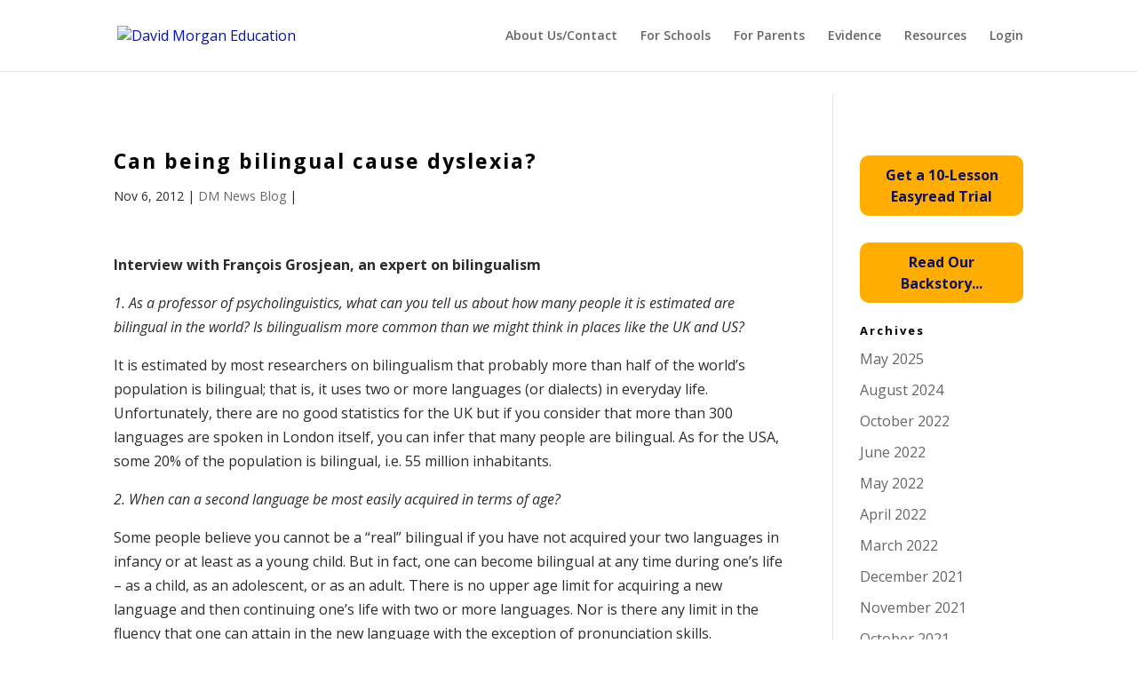

--- FILE ---
content_type: text/html; charset=UTF-8
request_url: https://dm-ed.com/news/does-being-bilingual-cause-dyslexia/
body_size: 17279
content:
<!DOCTYPE html>
<html lang="en-GB" prefix="og: http://ogp.me/ns# fb: http://ogp.me/ns/fb#">
<head>
	<meta charset="UTF-8" />
<meta http-equiv="X-UA-Compatible" content="IE=edge">
	<link rel="pingback" href="https://dm-ed.com/xmlrpc.php" />

	<script type="text/javascript">
		document.documentElement.className = 'js';
	</script>

	<script>var et_site_url='https://dm-ed.com';var et_post_id='13497';function et_core_page_resource_fallback(a,b){"undefined"===typeof b&&(b=a.sheet.cssRules&&0===a.sheet.cssRules.length);b&&(a.onerror=null,a.onload=null,a.href?a.href=et_site_url+"/?et_core_page_resource="+a.id+et_post_id:a.src&&(a.src=et_site_url+"/?et_core_page_resource="+a.id+et_post_id))}
</script><title>Can being bilingual cause dyslexia? | David Morgan Education</title>
<meta name='robots' content='max-image-preview:large' />
	<style>img:is([sizes="auto" i], [sizes^="auto," i]) { contain-intrinsic-size: 3000px 1500px }</style>
	<link rel='dns-prefetch' href='//www.googletagmanager.com' />
<link rel='dns-prefetch' href='//fonts.googleapis.com' />
<link rel="alternate" type="application/rss+xml" title="David Morgan Education &raquo; Feed" href="https://dm-ed.com/feed/" />
<meta content="Oxford Learning Solutions v.Version 1.0" name="generator"/><link rel='stylesheet' id='wp-block-library-css' href='https://dm-ed.com/wp-includes/css/dist/block-library/style.min.css?ver=6.8.3' type='text/css' media='all' />
<style id='classic-theme-styles-inline-css' type='text/css'>
/*! This file is auto-generated */
.wp-block-button__link{color:#fff;background-color:#32373c;border-radius:9999px;box-shadow:none;text-decoration:none;padding:calc(.667em + 2px) calc(1.333em + 2px);font-size:1.125em}.wp-block-file__button{background:#32373c;color:#fff;text-decoration:none}
</style>
<style id='global-styles-inline-css' type='text/css'>
:root{--wp--preset--aspect-ratio--square: 1;--wp--preset--aspect-ratio--4-3: 4/3;--wp--preset--aspect-ratio--3-4: 3/4;--wp--preset--aspect-ratio--3-2: 3/2;--wp--preset--aspect-ratio--2-3: 2/3;--wp--preset--aspect-ratio--16-9: 16/9;--wp--preset--aspect-ratio--9-16: 9/16;--wp--preset--color--black: #000000;--wp--preset--color--cyan-bluish-gray: #abb8c3;--wp--preset--color--white: #ffffff;--wp--preset--color--pale-pink: #f78da7;--wp--preset--color--vivid-red: #cf2e2e;--wp--preset--color--luminous-vivid-orange: #ff6900;--wp--preset--color--luminous-vivid-amber: #fcb900;--wp--preset--color--light-green-cyan: #7bdcb5;--wp--preset--color--vivid-green-cyan: #00d084;--wp--preset--color--pale-cyan-blue: #8ed1fc;--wp--preset--color--vivid-cyan-blue: #0693e3;--wp--preset--color--vivid-purple: #9b51e0;--wp--preset--gradient--vivid-cyan-blue-to-vivid-purple: linear-gradient(135deg,rgba(6,147,227,1) 0%,rgb(155,81,224) 100%);--wp--preset--gradient--light-green-cyan-to-vivid-green-cyan: linear-gradient(135deg,rgb(122,220,180) 0%,rgb(0,208,130) 100%);--wp--preset--gradient--luminous-vivid-amber-to-luminous-vivid-orange: linear-gradient(135deg,rgba(252,185,0,1) 0%,rgba(255,105,0,1) 100%);--wp--preset--gradient--luminous-vivid-orange-to-vivid-red: linear-gradient(135deg,rgba(255,105,0,1) 0%,rgb(207,46,46) 100%);--wp--preset--gradient--very-light-gray-to-cyan-bluish-gray: linear-gradient(135deg,rgb(238,238,238) 0%,rgb(169,184,195) 100%);--wp--preset--gradient--cool-to-warm-spectrum: linear-gradient(135deg,rgb(74,234,220) 0%,rgb(151,120,209) 20%,rgb(207,42,186) 40%,rgb(238,44,130) 60%,rgb(251,105,98) 80%,rgb(254,248,76) 100%);--wp--preset--gradient--blush-light-purple: linear-gradient(135deg,rgb(255,206,236) 0%,rgb(152,150,240) 100%);--wp--preset--gradient--blush-bordeaux: linear-gradient(135deg,rgb(254,205,165) 0%,rgb(254,45,45) 50%,rgb(107,0,62) 100%);--wp--preset--gradient--luminous-dusk: linear-gradient(135deg,rgb(255,203,112) 0%,rgb(199,81,192) 50%,rgb(65,88,208) 100%);--wp--preset--gradient--pale-ocean: linear-gradient(135deg,rgb(255,245,203) 0%,rgb(182,227,212) 50%,rgb(51,167,181) 100%);--wp--preset--gradient--electric-grass: linear-gradient(135deg,rgb(202,248,128) 0%,rgb(113,206,126) 100%);--wp--preset--gradient--midnight: linear-gradient(135deg,rgb(2,3,129) 0%,rgb(40,116,252) 100%);--wp--preset--font-size--small: 13px;--wp--preset--font-size--medium: 20px;--wp--preset--font-size--large: 36px;--wp--preset--font-size--x-large: 42px;--wp--preset--spacing--20: 0.44rem;--wp--preset--spacing--30: 0.67rem;--wp--preset--spacing--40: 1rem;--wp--preset--spacing--50: 1.5rem;--wp--preset--spacing--60: 2.25rem;--wp--preset--spacing--70: 3.38rem;--wp--preset--spacing--80: 5.06rem;--wp--preset--shadow--natural: 6px 6px 9px rgba(0, 0, 0, 0.2);--wp--preset--shadow--deep: 12px 12px 50px rgba(0, 0, 0, 0.4);--wp--preset--shadow--sharp: 6px 6px 0px rgba(0, 0, 0, 0.2);--wp--preset--shadow--outlined: 6px 6px 0px -3px rgba(255, 255, 255, 1), 6px 6px rgba(0, 0, 0, 1);--wp--preset--shadow--crisp: 6px 6px 0px rgba(0, 0, 0, 1);}:where(.is-layout-flex){gap: 0.5em;}:where(.is-layout-grid){gap: 0.5em;}body .is-layout-flex{display: flex;}.is-layout-flex{flex-wrap: wrap;align-items: center;}.is-layout-flex > :is(*, div){margin: 0;}body .is-layout-grid{display: grid;}.is-layout-grid > :is(*, div){margin: 0;}:where(.wp-block-columns.is-layout-flex){gap: 2em;}:where(.wp-block-columns.is-layout-grid){gap: 2em;}:where(.wp-block-post-template.is-layout-flex){gap: 1.25em;}:where(.wp-block-post-template.is-layout-grid){gap: 1.25em;}.has-black-color{color: var(--wp--preset--color--black) !important;}.has-cyan-bluish-gray-color{color: var(--wp--preset--color--cyan-bluish-gray) !important;}.has-white-color{color: var(--wp--preset--color--white) !important;}.has-pale-pink-color{color: var(--wp--preset--color--pale-pink) !important;}.has-vivid-red-color{color: var(--wp--preset--color--vivid-red) !important;}.has-luminous-vivid-orange-color{color: var(--wp--preset--color--luminous-vivid-orange) !important;}.has-luminous-vivid-amber-color{color: var(--wp--preset--color--luminous-vivid-amber) !important;}.has-light-green-cyan-color{color: var(--wp--preset--color--light-green-cyan) !important;}.has-vivid-green-cyan-color{color: var(--wp--preset--color--vivid-green-cyan) !important;}.has-pale-cyan-blue-color{color: var(--wp--preset--color--pale-cyan-blue) !important;}.has-vivid-cyan-blue-color{color: var(--wp--preset--color--vivid-cyan-blue) !important;}.has-vivid-purple-color{color: var(--wp--preset--color--vivid-purple) !important;}.has-black-background-color{background-color: var(--wp--preset--color--black) !important;}.has-cyan-bluish-gray-background-color{background-color: var(--wp--preset--color--cyan-bluish-gray) !important;}.has-white-background-color{background-color: var(--wp--preset--color--white) !important;}.has-pale-pink-background-color{background-color: var(--wp--preset--color--pale-pink) !important;}.has-vivid-red-background-color{background-color: var(--wp--preset--color--vivid-red) !important;}.has-luminous-vivid-orange-background-color{background-color: var(--wp--preset--color--luminous-vivid-orange) !important;}.has-luminous-vivid-amber-background-color{background-color: var(--wp--preset--color--luminous-vivid-amber) !important;}.has-light-green-cyan-background-color{background-color: var(--wp--preset--color--light-green-cyan) !important;}.has-vivid-green-cyan-background-color{background-color: var(--wp--preset--color--vivid-green-cyan) !important;}.has-pale-cyan-blue-background-color{background-color: var(--wp--preset--color--pale-cyan-blue) !important;}.has-vivid-cyan-blue-background-color{background-color: var(--wp--preset--color--vivid-cyan-blue) !important;}.has-vivid-purple-background-color{background-color: var(--wp--preset--color--vivid-purple) !important;}.has-black-border-color{border-color: var(--wp--preset--color--black) !important;}.has-cyan-bluish-gray-border-color{border-color: var(--wp--preset--color--cyan-bluish-gray) !important;}.has-white-border-color{border-color: var(--wp--preset--color--white) !important;}.has-pale-pink-border-color{border-color: var(--wp--preset--color--pale-pink) !important;}.has-vivid-red-border-color{border-color: var(--wp--preset--color--vivid-red) !important;}.has-luminous-vivid-orange-border-color{border-color: var(--wp--preset--color--luminous-vivid-orange) !important;}.has-luminous-vivid-amber-border-color{border-color: var(--wp--preset--color--luminous-vivid-amber) !important;}.has-light-green-cyan-border-color{border-color: var(--wp--preset--color--light-green-cyan) !important;}.has-vivid-green-cyan-border-color{border-color: var(--wp--preset--color--vivid-green-cyan) !important;}.has-pale-cyan-blue-border-color{border-color: var(--wp--preset--color--pale-cyan-blue) !important;}.has-vivid-cyan-blue-border-color{border-color: var(--wp--preset--color--vivid-cyan-blue) !important;}.has-vivid-purple-border-color{border-color: var(--wp--preset--color--vivid-purple) !important;}.has-vivid-cyan-blue-to-vivid-purple-gradient-background{background: var(--wp--preset--gradient--vivid-cyan-blue-to-vivid-purple) !important;}.has-light-green-cyan-to-vivid-green-cyan-gradient-background{background: var(--wp--preset--gradient--light-green-cyan-to-vivid-green-cyan) !important;}.has-luminous-vivid-amber-to-luminous-vivid-orange-gradient-background{background: var(--wp--preset--gradient--luminous-vivid-amber-to-luminous-vivid-orange) !important;}.has-luminous-vivid-orange-to-vivid-red-gradient-background{background: var(--wp--preset--gradient--luminous-vivid-orange-to-vivid-red) !important;}.has-very-light-gray-to-cyan-bluish-gray-gradient-background{background: var(--wp--preset--gradient--very-light-gray-to-cyan-bluish-gray) !important;}.has-cool-to-warm-spectrum-gradient-background{background: var(--wp--preset--gradient--cool-to-warm-spectrum) !important;}.has-blush-light-purple-gradient-background{background: var(--wp--preset--gradient--blush-light-purple) !important;}.has-blush-bordeaux-gradient-background{background: var(--wp--preset--gradient--blush-bordeaux) !important;}.has-luminous-dusk-gradient-background{background: var(--wp--preset--gradient--luminous-dusk) !important;}.has-pale-ocean-gradient-background{background: var(--wp--preset--gradient--pale-ocean) !important;}.has-electric-grass-gradient-background{background: var(--wp--preset--gradient--electric-grass) !important;}.has-midnight-gradient-background{background: var(--wp--preset--gradient--midnight) !important;}.has-small-font-size{font-size: var(--wp--preset--font-size--small) !important;}.has-medium-font-size{font-size: var(--wp--preset--font-size--medium) !important;}.has-large-font-size{font-size: var(--wp--preset--font-size--large) !important;}.has-x-large-font-size{font-size: var(--wp--preset--font-size--x-large) !important;}
:where(.wp-block-post-template.is-layout-flex){gap: 1.25em;}:where(.wp-block-post-template.is-layout-grid){gap: 1.25em;}
:where(.wp-block-columns.is-layout-flex){gap: 2em;}:where(.wp-block-columns.is-layout-grid){gap: 2em;}
:root :where(.wp-block-pullquote){font-size: 1.5em;line-height: 1.6;}
</style>
<link rel='stylesheet' id='wtfdivi-user-css-css' href='https://dm-ed.com/wp-content/uploads/wtfdivi/wp_head.css?1482418292&#038;ver=6.8.3' type='text/css' media='all' />
<link rel='stylesheet' id='ls_bw_style-css' href='https://dm-ed.com/wp-content/plugins/loomisoft-button-widget/css/style.css?ver=1.2.1' type='text/css' media='all' />
<link rel='stylesheet' id='parent-style-css' href='https://dm-ed.com/wp-content/themes/Divi/style.css?ver=6.8.3' type='text/css' media='all' />
<link rel='stylesheet' id='divi-style-css' href='https://dm-ed.com/wp-content/themes/oxford-learning-solutions/style.css?ver=3.3.1' type='text/css' media='all' />
<link rel='stylesheet' id='et-builder-googlefonts-cached-css' href='https://fonts.googleapis.com/css?family=Open+Sans%3A300%2C300italic%2Cregular%2Citalic%2C600%2C600italic%2C700%2C700italic%2C800%2C800italic&#038;ver=6.8.3#038;subset=cyrillic,greek,vietnamese,latin,greek-ext,latin-ext,cyrillic-ext' type='text/css' media='all' />
<link rel='stylesheet' id='dashicons-css' href='https://dm-ed.com/wp-includes/css/dashicons.min.css?ver=6.8.3' type='text/css' media='all' />
<script type="text/javascript" src="https://dm-ed.com/wp-includes/js/jquery/jquery.min.js?ver=3.7.1" id="jquery-core-js"></script>
<script type="text/javascript" src="https://dm-ed.com/wp-includes/js/jquery/jquery-migrate.min.js?ver=3.4.1" id="jquery-migrate-js"></script>

<!-- Google tag (gtag.js) snippet added by Site Kit -->
<!-- Google Analytics snippet added by Site Kit -->
<script type="text/javascript" src="https://www.googletagmanager.com/gtag/js?id=GT-NMCC7HZF" id="google_gtagjs-js" async></script>
<script type="text/javascript" id="google_gtagjs-js-after">
/* <![CDATA[ */
window.dataLayer = window.dataLayer || [];function gtag(){dataLayer.push(arguments);}
gtag("set","linker",{"domains":["dm-ed.com"]});
gtag("js", new Date());
gtag("set", "developer_id.dZTNiMT", true);
gtag("config", "GT-NMCC7HZF");
/* ]]> */
</script>
<link rel="https://api.w.org/" href="https://dm-ed.com/wp-json/" /><link rel="alternate" title="JSON" type="application/json" href="https://dm-ed.com/wp-json/wp/v2/posts/13497" /><link rel="EditURI" type="application/rsd+xml" title="RSD" href="https://dm-ed.com/xmlrpc.php?rsd" />
<link rel="canonical" href="https://dm-ed.com/news/does-being-bilingual-cause-dyslexia/" />
<link rel='shortlink' href='https://dm-ed.com/?p=13497' />
<link rel="alternate" title="oEmbed (JSON)" type="application/json+oembed" href="https://dm-ed.com/wp-json/oembed/1.0/embed?url=https%3A%2F%2Fdm-ed.com%2Fnews%2Fdoes-being-bilingual-cause-dyslexia%2F" />
<link rel="alternate" title="oEmbed (XML)" type="text/xml+oembed" href="https://dm-ed.com/wp-json/oembed/1.0/embed?url=https%3A%2F%2Fdm-ed.com%2Fnews%2Fdoes-being-bilingual-cause-dyslexia%2F&#038;format=xml" />
<meta name="ti-site-data" content="[base64]" /><meta name="generator" content="Site Kit by Google 1.168.0" /><!-- Global site tag (gtag.js) - Google AdWords: 1071548256 -->
<script async src="https://www.googletagmanager.com/gtag/js?id=AW-1071548256"></script>
<script>
  window.dataLayer = window.dataLayer || [];
  function gtag(){dataLayer.push(arguments);}
  gtag('js', new Date());

  gtag('config', 'AW-1071548256');
</script>
<meta name="viewport" content="width=device-width, initial-scale=1.0, maximum-scale=1.0, user-scalable=0" /><link rel="shortcut icon" href="https://dmed.wpenginepowered.com/wp-content/uploads/2018/09/Logo-round-M-light-and-big-for-favicon-1.png" /><script id='nitro-telemetry-meta' nitro-exclude>window.NPTelemetryMetadata={missReason: (!window.NITROPACK_STATE ? 'cache not found' : 'hit'),pageType: 'post',isEligibleForOptimization: true,}</script><script id='nitro-generic' nitro-exclude>(()=>{window.NitroPack=window.NitroPack||{coreVersion:"na",isCounted:!1};let e=document.createElement("script");if(e.src="https://nitroscripts.com/RvgdXXYwjtBBYzAzyetXUfIlSHEcaFJr",e.async=!0,e.id="nitro-script",document.head.appendChild(e),!window.NitroPack.isCounted){window.NitroPack.isCounted=!0;let t=()=>{navigator.sendBeacon("https://to.getnitropack.com/p",JSON.stringify({siteId:"RvgdXXYwjtBBYzAzyetXUfIlSHEcaFJr",url:window.location.href,isOptimized:!!window.IS_NITROPACK,coreVersion:"na",missReason:window.NPTelemetryMetadata?.missReason||"",pageType:window.NPTelemetryMetadata?.pageType||"",isEligibleForOptimization:!!window.NPTelemetryMetadata?.isEligibleForOptimization}))};(()=>{let e=()=>new Promise(e=>{"complete"===document.readyState?e():window.addEventListener("load",e)}),i=()=>new Promise(e=>{document.prerendering?document.addEventListener("prerenderingchange",e,{once:!0}):e()}),a=async()=>{await i(),await e(),t()};a()})(),window.addEventListener("pageshow",e=>{if(e.persisted){let i=document.prerendering||self.performance?.getEntriesByType?.("navigation")[0]?.activationStart>0;"visible"!==document.visibilityState||i||t()}})}})();</script><!-- Global site tag (gtag.js) - Google AdWords: 1071548256 -->
<script async src="https://www.googletagmanager.com/gtag/js?id=AW-1071548256"></script>
<script>
  window.dataLayer = window.dataLayer || [];
  function gtag(){dataLayer.push(arguments);}
  gtag('js', new Date());

  gtag('config', 'AW-1071548256');
</script>
<!-- Google Tag Manager -->
<script>(function(w,d,s,l,i){w[l]=w[l]||[];w[l].push({'gtm.start':
new Date().getTime(),event:'gtm.js'});var f=d.getElementsByTagName(s)[0],
j=d.createElement(s),dl=l!='dataLayer'?'&l='+l:'';j.async=true;j.src=
'https://www.googletagmanager.com/gtm.js?id='+i+dl;f.parentNode.insertBefore(j,f);
})(window,document,'script','dataLayer','GTM-5NR8QD3');</script>
<!-- End Google Tag Manager -->

<!-- Robot no follow code -->
<?php if ($post->ID == 26795 || $post->ID == 26795 || $post->ID == 26795) { echo '<meta name="robots" content="noindex,nofollow">'; } ?><meta name="p:domain_verify" content="bacb0f494ac364aa78d502a368881200"/>
<!-- Global site tag (gtag.js) - Google Ads: 1071548256 -->
<script async src="https://www.googletagmanager.com/gtag/js?id=AW-1071548256"></script>
<script>
  window.dataLayer = window.dataLayer || [];
  function gtag(){dataLayer.push(arguments);}
  gtag('js', new Date());

  gtag('config', 'AW-1071548256');
</script>
<link rel="icon" href="https://dm-ed.com/wp-content/uploads/2018/09/favicon-32x32.png" sizes="32x32" />
<link rel="icon" href="https://dm-ed.com/wp-content/uploads/2018/09/favicon-32x32.png" sizes="192x192" />
<link rel="apple-touch-icon" href="https://dm-ed.com/wp-content/uploads/2018/09/favicon-32x32.png" />
<meta name="msapplication-TileImage" content="https://dm-ed.com/wp-content/uploads/2018/09/favicon-32x32.png" />
<link rel="stylesheet" id="et-divi-customizer-global-cached-inline-styles" href="https://dm-ed.com/wp-content/cache/et/global/et-divi-customizer-global-176882665426.min.css" onerror="et_core_page_resource_fallback(this, true)" onload="et_core_page_resource_fallback(this)" />
<!-- START - Open Graph and Twitter Card Tags 3.3.7 -->
 <!-- Facebook Open Graph -->
  <meta property="og:locale" content="en_GB"/>
  <meta property="og:site_name" content="David Morgan Education"/>
  <meta property="og:title" content="Can being bilingual cause dyslexia?"/>
  <meta property="og:url" content="https://dm-ed.com/news/does-being-bilingual-cause-dyslexia/"/>
  <meta property="og:type" content="article"/>
  <meta property="og:description" content="Interview with François Grosjean, an expert on bilingualism

1. As a professor of psycholinguistics, what can you tell us about how many people it is estimated are bilingual in the world? Is bilingualism more common than we might think in places like the UK and US? 

It is estimated by most research"/>
  <meta property="og:image" content="https://dm-ed.com/wp-content/uploads/2018/10/Easyread-Logo-Open-Graph.png"/>
  <meta property="og:image:url" content="https://dm-ed.com/wp-content/uploads/2018/10/Easyread-Logo-Open-Graph.png"/>
  <meta property="og:image:secure_url" content="https://dm-ed.com/wp-content/uploads/2018/10/Easyread-Logo-Open-Graph.png"/>
  <meta property="article:published_time" content="2012-11-06T12:35:37+00:00"/>
  <meta property="article:modified_time" content="2019-07-09T16:23:40+01:00" />
  <meta property="og:updated_time" content="2019-07-09T16:23:40+01:00" />
  <meta property="article:section" content="DM News Blog"/>
  <meta property="article:publisher" content="https://business.facebook.com/easyreadsystem/"/>
 <!-- Google+ / Schema.org -->
  <meta itemprop="name" content="Can being bilingual cause dyslexia?"/>
  <meta itemprop="headline" content="Can being bilingual cause dyslexia?"/>
  <meta itemprop="description" content="Interview with François Grosjean, an expert on bilingualism

1. As a professor of psycholinguistics, what can you tell us about how many people it is estimated are bilingual in the world? Is bilingualism more common than we might think in places like the UK and US? 

It is estimated by most research"/>
  <meta itemprop="image" content="https://dm-ed.com/wp-content/uploads/2018/10/Easyread-Logo-Open-Graph.png"/>
  <meta itemprop="datePublished" content="2012-11-06"/>
  <meta itemprop="dateModified" content="2019-07-09T16:23:40+01:00" />
  <meta itemprop="author" content="Sarah Forrest"/>
  <!--<meta itemprop="publisher" content="David Morgan Education"/>--> <!-- To solve: The attribute publisher.itemtype has an invalid value -->
 <!-- Twitter Cards -->
  <meta name="twitter:title" content="Can being bilingual cause dyslexia?"/>
  <meta name="twitter:url" content="https://dm-ed.com/news/does-being-bilingual-cause-dyslexia/"/>
  <meta name="twitter:description" content="Interview with François Grosjean, an expert on bilingualism

1. As a professor of psycholinguistics, what can you tell us about how many people it is estimated are bilingual in the world? Is bilingualism more common than we might think in places like the UK and US? 

It is estimated by most research"/>
  <meta name="twitter:image" content="https://dm-ed.com/wp-content/uploads/2018/10/Easyread-Logo-Open-Graph.png"/>
  <meta name="twitter:card" content="summary_large_image"/>
 <!-- SEO -->
 <!-- Misc. tags -->
 <!-- is_singular -->
<!-- END - Open Graph and Twitter Card Tags 3.3.7 -->
	
</head>
<body class="wp-singular post-template-default single single-post postid-13497 single-format-standard wp-theme-Divi wp-child-theme-oxford-learning-solutions desktop et_button_no_icon et_pb_button_helper_class et_fixed_nav et_show_nav et_pb_gutter osx et_pb_gutters3 et_primary_nav_dropdown_animation_expand et_secondary_nav_dropdown_animation_fade et_pb_footer_columns3 et_header_style_left et_right_sidebar et_divi_theme et_minified_js et_minified_css">
<!-- Google Tag Manager (noscript) -->
<noscript><iframe src="https://www.googletagmanager.com/ns.html?id=GTM-5NR8QD3"
height="0" width="0" style="display:none;visibility:hidden"></iframe></noscript>
<!-- End Google Tag Manager (noscript) -->
	<div id="page-container">

	
	
			<header id="main-header" data-height-onload="66">
			<div class="container clearfix et_menu_container">
							<div class="logo_container">
					<span class="logo_helper"></span>
					<a href="https://dm-ed.com/">
						<img src="https://dmed.wpenginepowered.com/wp-content/uploads/2018/12/dm-logo-with-name-small.png" alt="David Morgan Education" id="logo" data-height-percentage="60" />
					</a>
				</div>
							<div id="et-top-navigation" data-height="66" data-fixed-height="40">
											<nav id="top-menu-nav">
						<ul id="top-menu" class="nav"><li id="menu-item-26679" class="menu-item menu-item-type-post_type menu-item-object-post menu-item-26679"><a href="https://dm-ed.com/info/about-us/">About Us/Contact</a></li>
<li id="menu-item-26680" class="menu-item menu-item-type-post_type menu-item-object-post menu-item-26680"><a href="https://dm-ed.com/info/for-schools/">For Schools</a></li>
<li id="menu-item-26681" class="menu-item menu-item-type-post_type menu-item-object-post menu-item-26681"><a href="https://dm-ed.com/info/for-parents/">For Parents</a></li>
<li id="menu-item-26682" class="menu-item menu-item-type-post_type menu-item-object-post menu-item-26682"><a href="https://dm-ed.com/info/evidence/">Evidence</a></li>
<li id="menu-item-26683" class="menu-item menu-item-type-post_type menu-item-object-post menu-item-26683"><a href="https://dm-ed.com/info/resources/">Resources</a></li>
<li id="menu-item-26684" class="menu-item menu-item-type-post_type menu-item-object-post menu-item-26684"><a href="https://dm-ed.com/membership/login-page/">Login</a></li>
</ul>						</nav>
					
					
					
					
					<div id="et_mobile_nav_menu">
				<div class="mobile_nav closed">
					<span class="select_page">Select Page</span>
					<span class="mobile_menu_bar mobile_menu_bar_toggle"></span>
				</div>
			</div>				</div> <!-- #et-top-navigation -->
			</div> <!-- .container -->
			<div class="et_search_outer">
				<div class="container et_search_form_container">
					<form role="search" method="get" class="et-search-form" action="https://dm-ed.com/">
					<input type="search" class="et-search-field" placeholder="Search &hellip;" value="" name="s" title="Search for:" />					</form>
					<span class="et_close_search_field"></span>
				</div>
			</div>
		</header> <!-- #main-header -->
			<div id="et-main-area">
	
<div id="main-content">
		<div class="container">
		<div id="content-area" class="clearfix">
			<div id="left-area">
											<article id="post-13497" class="et_pb_post post-13497 post type-post status-publish format-standard hentry category-news tag-bilingual tag-dyslexia">
											<div class="et_post_meta_wrapper">
							<h1 class="entry-title">Can being bilingual cause dyslexia?</h1>

						<p class="post-meta"><span class="published">Nov 6, 2012</span> | <a href="https://dm-ed.com/category/news/" rel="category tag">DM News Blog</a> | </p>
												</div> <!-- .et_post_meta_wrapper -->
				
					<div class="entry-content">
					<p><strong>Interview with François Grosjean, an expert on bilingualism</strong></p>
<p><em>1. As a professor of psycholinguistics, what can you tell us about how many people it is estimated are bilingual in the world? Is bilingualism more common than we might think in places like the UK and US? </em></p>
<p>It is estimated by most researchers on bilingualism that probably more than half of the world&#8217;s population is bilingual; that is, it uses two or more languages (or dialects) in everyday life. Unfortunately, there are no good statistics for the UK but if you consider that more than 300 languages are spoken in London itself, you can infer that many people are bilingual. As for the USA, some 20% of the population is bilingual, i.e. 55 million inhabitants.</p>
<p><em>2. When can a second language be most easily acquired in terms of age? </em></p>
<p>Some people believe you cannot be a &#8220;real&#8221; bilingual if you have not acquired your two languages in infancy or at least as a young child. But in fact, one can become bilingual at any time during one&#8217;s life &#8211; as a child, as an adolescent, or as an adult. There is no upper age limit for acquiring a new language and then continuing one&#8217;s life with two or more languages. Nor is there any limit in the fluency that one can attain in the new language with the exception of pronunciation skills.</p>
<p><em>3. We work with children who struggle with reading and spelling. Quite a few of them are bilingual. Could their bilingualism be a factor in their difficulties?</em></p>
<p>Unfortunately, it was believed for a long time that bilingualism was a cause of language problems. Recent research has shown that this is not true. On the contrary, bilingualism enhances many abilities such as problem solving as well as the capacity to analyze different aspects of language (a skill that is needed for reading and writing).</p>
<p><em>4. If a child is <a href="http://dm-ed.com/reading-help/6-11-home/">dyslexic</a>, will he or she be able to learn a second language?</em></p>
<p>The answer is a resounding &#8220;Yes&#8221;! Recall that much of language learning takes place orally and hence puts less demands on the dyslexic child. In addition, if a child needs a second or a third language, he/she will develop it in the right conditions. Someone very close to me, who is <a href="http://dm-ed.com/reading-help/6-11-home/">dyslexic</a>, is now quintilingual!</p>
<p><em> 5. If you could advise parents of bilingual children who are struggling with learning to read and write in English, what would it be?</em></p>
<p>The main factor that leads to the acquisition and development of a language is the need for that language, e.g. to interact with others, to study or work, etc. If the need for a language is present, then language acquisition will usually take place. Other factors must also be present: enough language input and use; the help of family, friends, colleagues, and the community in general; formal language learning; and positive attitudes towards the language and culture in question, as well as towards bilingualism.</p>
<p style="text-align: center;">&#8212;&#8211;</p>
<p><em><strong><a href="http://www.easyreadsystem.com/news/does-being-bilingual-cause-dyslexia/grosjean_francois/" rel="attachment wp-att-13498"></a>François Grosjean</strong> is Professor Emeritus of Psycholinguistics at Neuchâtel University, Switzerland. His many publications on bilingualism include three books:  Life with Two Languages: An Introduction to Bilingualism (1982), Studying Bilinguals (2008), and Bilingual: Life and Reality (2010). The latter was selected as a Choice Outstanding Academic Title. He is a Founding Editor of the journal Bilingualism: Language and Cognition and was its first Coordinating Editor. </em><em>He writes a blog, &#8220;<a href="http://www.psychologytoday.com/blog/life-bilingual">Life as a bilingual</a>&#8220;, for Psychology today and has a website at: <a href="http://www.francoisgrosjean.ch">www.francoisgrosjean.ch</a></em></p>
					</div> <!-- .entry-content -->
					<div class="et_post_meta_wrapper">
					
					
										</div> <!-- .et_post_meta_wrapper -->
				</article> <!-- .et_pb_post -->

						</div> <!-- #left-area -->

				<div id="sidebar">
		<div class="ls-button-widget-container ls-button-widget-clearfix"><div id="ls-button-widget-ls_button_widget-2" class="ls-button-widget-outer"><div class="ls-button-widget-inner ls-button-widget-inner-left"><a id="ls-button-widget-link-ls_button_widget-2" class="ls-button-widget-link" href="https://dm-ed.com/reading-help/6-11-home/">Get a 10-Lesson Easyread Trial</a></div></div></div><div class="ls-button-widget-container ls-button-widget-clearfix"><div id="ls-button-widget-ls_button_widget-3" class="ls-button-widget-outer"><div class="ls-button-widget-inner ls-button-widget-inner-left"><a id="ls-button-widget-link-ls_button_widget-3" class="ls-button-widget-link" href="https://dm-ed.com/about-us/">Read Our Backstory...</a></div></div></div><div id="archives-2" class="et_pb_widget widget_archive"><h4 class="widgettitle">Archives</h4>
			<ul>
					<li><a href='https://dm-ed.com/2025/05/'>May 2025</a></li>
	<li><a href='https://dm-ed.com/2024/08/'>August 2024</a></li>
	<li><a href='https://dm-ed.com/2022/10/'>October 2022</a></li>
	<li><a href='https://dm-ed.com/2022/06/'>June 2022</a></li>
	<li><a href='https://dm-ed.com/2022/05/'>May 2022</a></li>
	<li><a href='https://dm-ed.com/2022/04/'>April 2022</a></li>
	<li><a href='https://dm-ed.com/2022/03/'>March 2022</a></li>
	<li><a href='https://dm-ed.com/2021/12/'>December 2021</a></li>
	<li><a href='https://dm-ed.com/2021/11/'>November 2021</a></li>
	<li><a href='https://dm-ed.com/2021/10/'>October 2021</a></li>
	<li><a href='https://dm-ed.com/2021/09/'>September 2021</a></li>
	<li><a href='https://dm-ed.com/2021/08/'>August 2021</a></li>
	<li><a href='https://dm-ed.com/2021/07/'>July 2021</a></li>
	<li><a href='https://dm-ed.com/2021/06/'>June 2021</a></li>
	<li><a href='https://dm-ed.com/2021/05/'>May 2021</a></li>
	<li><a href='https://dm-ed.com/2021/04/'>April 2021</a></li>
	<li><a href='https://dm-ed.com/2021/03/'>March 2021</a></li>
	<li><a href='https://dm-ed.com/2021/02/'>February 2021</a></li>
	<li><a href='https://dm-ed.com/2021/01/'>January 2021</a></li>
	<li><a href='https://dm-ed.com/2020/12/'>December 2020</a></li>
	<li><a href='https://dm-ed.com/2020/11/'>November 2020</a></li>
	<li><a href='https://dm-ed.com/2020/10/'>October 2020</a></li>
	<li><a href='https://dm-ed.com/2020/09/'>September 2020</a></li>
	<li><a href='https://dm-ed.com/2020/08/'>August 2020</a></li>
	<li><a href='https://dm-ed.com/2020/07/'>July 2020</a></li>
	<li><a href='https://dm-ed.com/2020/06/'>June 2020</a></li>
	<li><a href='https://dm-ed.com/2020/05/'>May 2020</a></li>
	<li><a href='https://dm-ed.com/2020/04/'>April 2020</a></li>
	<li><a href='https://dm-ed.com/2020/03/'>March 2020</a></li>
	<li><a href='https://dm-ed.com/2020/02/'>February 2020</a></li>
	<li><a href='https://dm-ed.com/2020/01/'>January 2020</a></li>
	<li><a href='https://dm-ed.com/2019/12/'>December 2019</a></li>
	<li><a href='https://dm-ed.com/2019/11/'>November 2019</a></li>
	<li><a href='https://dm-ed.com/2019/10/'>October 2019</a></li>
	<li><a href='https://dm-ed.com/2019/09/'>September 2019</a></li>
	<li><a href='https://dm-ed.com/2019/08/'>August 2019</a></li>
	<li><a href='https://dm-ed.com/2019/07/'>July 2019</a></li>
	<li><a href='https://dm-ed.com/2019/06/'>June 2019</a></li>
	<li><a href='https://dm-ed.com/2019/05/'>May 2019</a></li>
	<li><a href='https://dm-ed.com/2019/04/'>April 2019</a></li>
	<li><a href='https://dm-ed.com/2019/03/'>March 2019</a></li>
	<li><a href='https://dm-ed.com/2019/02/'>February 2019</a></li>
	<li><a href='https://dm-ed.com/2019/01/'>January 2019</a></li>
	<li><a href='https://dm-ed.com/2018/12/'>December 2018</a></li>
	<li><a href='https://dm-ed.com/2018/11/'>November 2018</a></li>
	<li><a href='https://dm-ed.com/2018/10/'>October 2018</a></li>
	<li><a href='https://dm-ed.com/2018/09/'>September 2018</a></li>
	<li><a href='https://dm-ed.com/2018/08/'>August 2018</a></li>
	<li><a href='https://dm-ed.com/2018/07/'>July 2018</a></li>
	<li><a href='https://dm-ed.com/2018/06/'>June 2018</a></li>
	<li><a href='https://dm-ed.com/2018/05/'>May 2018</a></li>
	<li><a href='https://dm-ed.com/2018/04/'>April 2018</a></li>
	<li><a href='https://dm-ed.com/2018/03/'>March 2018</a></li>
	<li><a href='https://dm-ed.com/2018/02/'>February 2018</a></li>
	<li><a href='https://dm-ed.com/2018/01/'>January 2018</a></li>
	<li><a href='https://dm-ed.com/2017/12/'>December 2017</a></li>
	<li><a href='https://dm-ed.com/2017/11/'>November 2017</a></li>
	<li><a href='https://dm-ed.com/2017/10/'>October 2017</a></li>
	<li><a href='https://dm-ed.com/2017/09/'>September 2017</a></li>
	<li><a href='https://dm-ed.com/2017/08/'>August 2017</a></li>
	<li><a href='https://dm-ed.com/2017/07/'>July 2017</a></li>
	<li><a href='https://dm-ed.com/2017/06/'>June 2017</a></li>
	<li><a href='https://dm-ed.com/2017/05/'>May 2017</a></li>
	<li><a href='https://dm-ed.com/2017/04/'>April 2017</a></li>
	<li><a href='https://dm-ed.com/2017/03/'>March 2017</a></li>
	<li><a href='https://dm-ed.com/2017/02/'>February 2017</a></li>
	<li><a href='https://dm-ed.com/2017/01/'>January 2017</a></li>
	<li><a href='https://dm-ed.com/2016/12/'>December 2016</a></li>
	<li><a href='https://dm-ed.com/2016/11/'>November 2016</a></li>
	<li><a href='https://dm-ed.com/2016/10/'>October 2016</a></li>
	<li><a href='https://dm-ed.com/2016/09/'>September 2016</a></li>
	<li><a href='https://dm-ed.com/2016/08/'>August 2016</a></li>
	<li><a href='https://dm-ed.com/2016/07/'>July 2016</a></li>
	<li><a href='https://dm-ed.com/2016/06/'>June 2016</a></li>
	<li><a href='https://dm-ed.com/2016/05/'>May 2016</a></li>
	<li><a href='https://dm-ed.com/2016/04/'>April 2016</a></li>
	<li><a href='https://dm-ed.com/2016/03/'>March 2016</a></li>
	<li><a href='https://dm-ed.com/2016/02/'>February 2016</a></li>
	<li><a href='https://dm-ed.com/2016/01/'>January 2016</a></li>
	<li><a href='https://dm-ed.com/2015/12/'>December 2015</a></li>
	<li><a href='https://dm-ed.com/2015/11/'>November 2015</a></li>
	<li><a href='https://dm-ed.com/2015/10/'>October 2015</a></li>
	<li><a href='https://dm-ed.com/2015/09/'>September 2015</a></li>
	<li><a href='https://dm-ed.com/2015/08/'>August 2015</a></li>
	<li><a href='https://dm-ed.com/2015/07/'>July 2015</a></li>
	<li><a href='https://dm-ed.com/2015/06/'>June 2015</a></li>
	<li><a href='https://dm-ed.com/2015/05/'>May 2015</a></li>
	<li><a href='https://dm-ed.com/2015/04/'>April 2015</a></li>
	<li><a href='https://dm-ed.com/2015/03/'>March 2015</a></li>
	<li><a href='https://dm-ed.com/2015/02/'>February 2015</a></li>
	<li><a href='https://dm-ed.com/2015/01/'>January 2015</a></li>
	<li><a href='https://dm-ed.com/2014/12/'>December 2014</a></li>
	<li><a href='https://dm-ed.com/2014/11/'>November 2014</a></li>
	<li><a href='https://dm-ed.com/2014/10/'>October 2014</a></li>
	<li><a href='https://dm-ed.com/2014/09/'>September 2014</a></li>
	<li><a href='https://dm-ed.com/2014/08/'>August 2014</a></li>
	<li><a href='https://dm-ed.com/2014/07/'>July 2014</a></li>
	<li><a href='https://dm-ed.com/2014/06/'>June 2014</a></li>
	<li><a href='https://dm-ed.com/2014/05/'>May 2014</a></li>
	<li><a href='https://dm-ed.com/2014/04/'>April 2014</a></li>
	<li><a href='https://dm-ed.com/2014/03/'>March 2014</a></li>
	<li><a href='https://dm-ed.com/2014/02/'>February 2014</a></li>
	<li><a href='https://dm-ed.com/2014/01/'>January 2014</a></li>
	<li><a href='https://dm-ed.com/2013/12/'>December 2013</a></li>
	<li><a href='https://dm-ed.com/2013/11/'>November 2013</a></li>
	<li><a href='https://dm-ed.com/2013/10/'>October 2013</a></li>
	<li><a href='https://dm-ed.com/2013/09/'>September 2013</a></li>
	<li><a href='https://dm-ed.com/2013/08/'>August 2013</a></li>
	<li><a href='https://dm-ed.com/2013/07/'>July 2013</a></li>
	<li><a href='https://dm-ed.com/2013/06/'>June 2013</a></li>
	<li><a href='https://dm-ed.com/2013/05/'>May 2013</a></li>
	<li><a href='https://dm-ed.com/2013/04/'>April 2013</a></li>
	<li><a href='https://dm-ed.com/2013/03/'>March 2013</a></li>
	<li><a href='https://dm-ed.com/2013/02/'>February 2013</a></li>
	<li><a href='https://dm-ed.com/2013/01/'>January 2013</a></li>
	<li><a href='https://dm-ed.com/2012/12/'>December 2012</a></li>
	<li><a href='https://dm-ed.com/2012/11/'>November 2012</a></li>
	<li><a href='https://dm-ed.com/2012/10/'>October 2012</a></li>
	<li><a href='https://dm-ed.com/2012/09/'>September 2012</a></li>
	<li><a href='https://dm-ed.com/2012/08/'>August 2012</a></li>
	<li><a href='https://dm-ed.com/2012/07/'>July 2012</a></li>
	<li><a href='https://dm-ed.com/2012/06/'>June 2012</a></li>
	<li><a href='https://dm-ed.com/2012/05/'>May 2012</a></li>
	<li><a href='https://dm-ed.com/2012/04/'>April 2012</a></li>
	<li><a href='https://dm-ed.com/2012/03/'>March 2012</a></li>
	<li><a href='https://dm-ed.com/2012/02/'>February 2012</a></li>
	<li><a href='https://dm-ed.com/2012/01/'>January 2012</a></li>
	<li><a href='https://dm-ed.com/2011/12/'>December 2011</a></li>
	<li><a href='https://dm-ed.com/2011/11/'>November 2011</a></li>
	<li><a href='https://dm-ed.com/2011/10/'>October 2011</a></li>
	<li><a href='https://dm-ed.com/2011/09/'>September 2011</a></li>
	<li><a href='https://dm-ed.com/2011/08/'>August 2011</a></li>
	<li><a href='https://dm-ed.com/2011/07/'>July 2011</a></li>
	<li><a href='https://dm-ed.com/2011/06/'>June 2011</a></li>
	<li><a href='https://dm-ed.com/2011/05/'>May 2011</a></li>
	<li><a href='https://dm-ed.com/2011/04/'>April 2011</a></li>
	<li><a href='https://dm-ed.com/2011/03/'>March 2011</a></li>
	<li><a href='https://dm-ed.com/2011/02/'>February 2011</a></li>
	<li><a href='https://dm-ed.com/2011/01/'>January 2011</a></li>
	<li><a href='https://dm-ed.com/2010/12/'>December 2010</a></li>
	<li><a href='https://dm-ed.com/2010/11/'>November 2010</a></li>
	<li><a href='https://dm-ed.com/2010/10/'>October 2010</a></li>
	<li><a href='https://dm-ed.com/2010/09/'>September 2010</a></li>
	<li><a href='https://dm-ed.com/2010/08/'>August 2010</a></li>
	<li><a href='https://dm-ed.com/2010/07/'>July 2010</a></li>
	<li><a href='https://dm-ed.com/2010/06/'>June 2010</a></li>
	<li><a href='https://dm-ed.com/2010/01/'>January 2010</a></li>
	<li><a href='https://dm-ed.com/2009/12/'>December 2009</a></li>
	<li><a href='https://dm-ed.com/2009/11/'>November 2009</a></li>
	<li><a href='https://dm-ed.com/2009/10/'>October 2009</a></li>
	<li><a href='https://dm-ed.com/2009/07/'>July 2009</a></li>
	<li><a href='https://dm-ed.com/2009/03/'>March 2009</a></li>
	<li><a href='https://dm-ed.com/2009/01/'>January 2009</a></li>
	<li><a href='https://dm-ed.com/2008/11/'>November 2008</a></li>
	<li><a href='https://dm-ed.com/2008/10/'>October 2008</a></li>
	<li><a href='https://dm-ed.com/2008/09/'>September 2008</a></li>
	<li><a href='https://dm-ed.com/2008/08/'>August 2008</a></li>
			</ul>

			</div> <!-- end .et_pb_widget -->	</div> <!-- end #sidebar -->
		</div> <!-- #content-area -->
	</div> <!-- .container -->
	</div> <!-- #main-content -->


<script nitro-exclude>
    var heartbeatData = new FormData(); heartbeatData.append('nitroHeartbeat', '1');
    fetch(location.href, {method: 'POST', body: heartbeatData, credentials: 'omit'});
</script>
<script nitro-exclude>
    document.cookie = 'nitroCachedPage=' + (!window.NITROPACK_STATE ? '0' : '1') + '; path=/; SameSite=Lax';
</script>
<script nitro-exclude>
    if (!window.NITROPACK_STATE || window.NITROPACK_STATE != 'FRESH') {
        var proxyPurgeOnly = 0;
        if (typeof navigator.sendBeacon !== 'undefined') {
            var nitroData = new FormData(); nitroData.append('nitroBeaconUrl', 'aHR0cHM6Ly9kbS1lZC5jb20vbmV3cy9kb2VzLWJlaW5nLWJpbGluZ3VhbC1jYXVzZS1keXNsZXhpYS8='); nitroData.append('nitroBeaconCookies', 'W10='); nitroData.append('nitroBeaconHash', '15b1978358c7d963d8a9a3fa41cc71c1b0d91700d9ac80d04bf54a944d80c63f54a965428b5a68534cd448132b4705eb857c21e01331aceb40e178096a135832'); nitroData.append('proxyPurgeOnly', ''); nitroData.append('layout', 'post'); navigator.sendBeacon(location.href, nitroData);
        } else {
            var xhr = new XMLHttpRequest(); xhr.open('POST', location.href, true); xhr.setRequestHeader('Content-Type', 'application/x-www-form-urlencoded'); xhr.send('nitroBeaconUrl=aHR0cHM6Ly9kbS1lZC5jb20vbmV3cy9kb2VzLWJlaW5nLWJpbGluZ3VhbC1jYXVzZS1keXNsZXhpYS8=&nitroBeaconCookies=W10=&nitroBeaconHash=15b1978358c7d963d8a9a3fa41cc71c1b0d91700d9ac80d04bf54a944d80c63f54a965428b5a68534cd448132b4705eb857c21e01331aceb40e178096a135832&proxyPurgeOnly=&layout=post');
        }
    }
</script>
			<footer id="main-footer">
				
<div class="container">
	<div id="footer-widgets" class="clearfix">
	<div class="footer-widget"><div id="text-7" class="fwidget et_pb_widget widget_text"><h4 class="title">Explore David Morgan Education</h4>			<div class="textwidget"><ul>
<li><strong><a href="https://dm-ed.com/about-us/">About Us</a></strong></li>
<li><strong><a href="https://dm-ed.com/meet-the-team-2/">Meet the Team</a></strong></li>
<li><strong><a href="https://dm-ed.com/info/research/">Research Evidence</a></strong></li>
<li><a href="https://dm-ed.com/admin/recruitment/"><strong>Recruitment</strong></a></li>
<li><strong><a href="https://dm-ed.com/contact/">Contact Us</a></strong></li>
</ul>
</div>
		</div> <!-- end .fwidget --><div id="text-9" class="fwidget et_pb_widget widget_text"><h4 class="title">For Schools</h4>			<div class="textwidget"><ul>
<li><strong><a href="https://dm-ed.com/schools/all-aboard-phonics/">Systematic Synthetic Phonics Programme</a></strong></li>
<li><a href="https://dm-ed.com/schools/yrs-2-7-readingintervention/"><strong>Intervention for Struggling Readers</strong></a></li>
</ul>
</div>
		</div> <!-- end .fwidget --><div id="text-8" class="fwidget et_pb_widget widget_text"><h4 class="title">For Parents</h4>			<div class="textwidget"><ul>
<li><strong><a href="https://dm-ed.com/reading-help/6-11-home-2/">Help for your child&#8217;s reading and spelling</a></strong></li>
<li><strong><a href="https://dm-ed.com/membership/6-11-free-trial/">Free Trial</a></strong></li>
<li><strong><a href="https://dm-ed.com/membership/6-11-pricing/">Pricing</a></strong></li>
<li><strong><a href="https://dm-ed.com/membership/our-guarantee/">Our Refund Guarantee</a></strong></li>
<li><strong><a href="https://dm-ed.com/info/faqs/">FAQs</a></strong></li>
<li><strong><a href="http://dm-ed.com/info/home-system-reviews/">Reviews</a></strong></li>
</ul>
</div>
		</div> <!-- end .fwidget --></div> <!-- end .footer-widget --><div class="footer-widget"><div id="custom_html-4" class="widget_text fwidget et_pb_widget widget_custom_html"><div class="textwidget custom-html-widget"><pre class="ti-widget"><template id="trustindex-facebook-widget-html"><div class=" ti-widget  ti-face ti-review-text-mode-readmore ti-text-align-left" data-no-translation="true" data-time-locale="%d %s ago|today|day|days|week|weeks|month|months|year|years" data-layout-id="7" data-layout-category="sidebar" data-set-id="drop-shadow" data-pid="" data-language="en" data-close-locale="Close" data-css-version="2" data-reply-by-locale="Owner's reply" data-pager-autoplay-timeout="6"> <div class="ti-widget-container ti-col-1"> <div class="ti-reviews-container"> <div class="ti-controls"> <div class="ti-next" aria-label="Next review" role="button"></div> <div class="ti-prev" aria-label="Previous review" role="button"></div> </div> <div class="ti-reviews-container-wrapper">  <div data-empty="0" data-time="1640304000" class="ti-review-item source-Facebook ti-image-layout-thumbnail" data-id="cfcd208495d565ef66e7dff9f98764da"> <div class="ti-inner"> <div class="ti-review-header"> <div class="ti-profile-img"> <trustindex-image data-imgurl="https://graph.facebook.com/4821427971254881/picture?access_token=[base64]&amp;type=square&amp;width=80" alt="Kelly Thoresen Isselhardt profile picture" loading="lazy"></trustindex-image> </div> <div class="ti-profile-details"> <div class="ti-name"> Kelly Thoresen Isselhardt </div> <div class="ti-date"></div> </div> </div> <span class="ti-stars"><trustindex-image class="ti-star" data-imgurl="https://cdn.trustindex.io/assets/platform/Facebook/star/f.svg" alt="Facebook" width="17" height="17" loading="lazy"></trustindex-image><trustindex-image class="ti-star" data-imgurl="https://cdn.trustindex.io/assets/platform/Facebook/star/f.svg" alt="Facebook" width="17" height="17" loading="lazy"></trustindex-image><trustindex-image class="ti-star" data-imgurl="https://cdn.trustindex.io/assets/platform/Facebook/star/f.svg" alt="Facebook" width="17" height="17" loading="lazy"></trustindex-image><trustindex-image class="ti-star" data-imgurl="https://cdn.trustindex.io/assets/platform/Facebook/star/f.svg" alt="Facebook" width="17" height="17" loading="lazy"></trustindex-image><trustindex-image class="ti-star" data-imgurl="https://cdn.trustindex.io/assets/platform/Facebook/star/f.svg" alt="Facebook" width="17" height="17" loading="lazy"></trustindex-image><span class="ti-verified-review ti-verified-platform"><span class="ti-verified-tooltip">Trustindex verifies that the original source of the review is Facebook.</span></span></span> <div class="ti-review-content"> <div class="ti-review-text-container ti-inner"><!-- R-CONTENT -->As a parent working through the 20/21 school year in distance learning with 3 elementary kids, there were at least some positive upsides. For example, my daughter Laine’s (2nd grade, 8 years old at start) reading ability (when she is such a bright, exuberant, creative, SMART kid) kept me up at night. Something was not connecting. No amount of pressure or more reading was making up for the missing pieces in her ability to read. I was literally awake in the middle of the night, by chance watching Dr. Morgan’s Facebook ad and knew he was talking about my daughter. I started crying and felt I had been given such a gift. By morning in February 2021 she was signed up and on her way to decoding and cracking her reading struggles. It’s not been easy all the time, we have struggled through some lessons with tears and frustration. BUT today, Laine passed her 223 lesson, earned her helicopter (the code words/spy prizes have been a great motivator), and has gone from a 1.5 grade reading level to reading at a 5th grade level with limited assistance in only 10 months. I am so grateful for the Easyread program. Their attention to detail, one on one phone calls and Zoom meet ups, quick response time to questions, and consideration for my kid’s development has made us feel cared for each step of the way. If you have looked into the Easyread program and David’s description of your child’s reading journey hits home, run don’t walk to sign up. It has been one of our favorite blessings of this crazy year and I shout it’s praises to anyone who has a struggling reader.<!-- R-CONTENT --></div> <span class="ti-read-more" data-container=".ti-review-content .ti-inner" data-collapse-text="Hide" data-open-text="Read more"></span> <div class="ti-platform-icon ti-with-tooltip"> <span class="ti-tooltip">Posted on </span> <trustindex-image data-imgurl="https://cdn.trustindex.io/assets/platform/Facebook/icon.svg" alt="" width="20" height="20" loading="lazy"></trustindex-image> </div> </div> </div> </div>  <div data-empty="0" data-time="1640044800" class="ti-review-item source-Facebook ti-image-layout-thumbnail" data-id="cfcd208495d565ef66e7dff9f98764da"> <div class="ti-inner"> <div class="ti-review-header"> <div class="ti-profile-img"> <trustindex-image data-imgurl="https://graph.facebook.com/4862667430460700/picture?access_token=[base64]&amp;type=square&amp;width=80" alt="Laura Stoker profile picture" loading="lazy"></trustindex-image> </div> <div class="ti-profile-details"> <div class="ti-name"> Laura Stoker </div> <div class="ti-date"></div> </div> </div> <span class="ti-stars"><trustindex-image class="ti-star" data-imgurl="https://cdn.trustindex.io/assets/platform/Facebook/star/f.svg" alt="Facebook" width="17" height="17" loading="lazy"></trustindex-image><trustindex-image class="ti-star" data-imgurl="https://cdn.trustindex.io/assets/platform/Facebook/star/f.svg" alt="Facebook" width="17" height="17" loading="lazy"></trustindex-image><trustindex-image class="ti-star" data-imgurl="https://cdn.trustindex.io/assets/platform/Facebook/star/f.svg" alt="Facebook" width="17" height="17" loading="lazy"></trustindex-image><trustindex-image class="ti-star" data-imgurl="https://cdn.trustindex.io/assets/platform/Facebook/star/f.svg" alt="Facebook" width="17" height="17" loading="lazy"></trustindex-image><trustindex-image class="ti-star" data-imgurl="https://cdn.trustindex.io/assets/platform/Facebook/star/f.svg" alt="Facebook" width="17" height="17" loading="lazy"></trustindex-image><span class="ti-verified-review ti-verified-platform"><span class="ti-verified-tooltip">Trustindex verifies that the original source of the review is Facebook.</span></span></span> <div class="ti-review-content"> <div class="ti-review-text-container ti-inner"><!-- R-CONTENT -->I was really skeptical about this for my 8 year old, how can 15 minutes a day and video, and games work? He struggled with blending and decoding. He know can use the trainer texts faster then I can figure out the word myself to see if he is correct. The system moves as he needs and the personal support is amazing.<!-- R-CONTENT --></div> <span class="ti-read-more" data-container=".ti-review-content .ti-inner" data-collapse-text="Hide" data-open-text="Read more"></span> <div class="ti-platform-icon ti-with-tooltip"> <span class="ti-tooltip">Posted on </span> <trustindex-image data-imgurl="https://cdn.trustindex.io/assets/platform/Facebook/icon.svg" alt="" width="20" height="20" loading="lazy"></trustindex-image> </div> </div> </div> </div>  <div data-empty="0" data-time="1640044800" class="ti-review-item source-Facebook ti-image-layout-thumbnail" data-id="cfcd208495d565ef66e7dff9f98764da"> <div class="ti-inner"> <div class="ti-review-header"> <div class="ti-profile-img"> <trustindex-image data-imgurl="https://graph.facebook.com/5045088332182672/picture?access_token=[base64]&amp;type=square&amp;width=80" alt="Sara Cunningham-Neuff profile picture" loading="lazy"></trustindex-image> </div> <div class="ti-profile-details"> <div class="ti-name"> Sara Cunningham-Neuff </div> <div class="ti-date"></div> </div> </div> <span class="ti-stars"><trustindex-image class="ti-star" data-imgurl="https://cdn.trustindex.io/assets/platform/Facebook/star/f.svg" alt="Facebook" width="17" height="17" loading="lazy"></trustindex-image><trustindex-image class="ti-star" data-imgurl="https://cdn.trustindex.io/assets/platform/Facebook/star/f.svg" alt="Facebook" width="17" height="17" loading="lazy"></trustindex-image><trustindex-image class="ti-star" data-imgurl="https://cdn.trustindex.io/assets/platform/Facebook/star/f.svg" alt="Facebook" width="17" height="17" loading="lazy"></trustindex-image><trustindex-image class="ti-star" data-imgurl="https://cdn.trustindex.io/assets/platform/Facebook/star/f.svg" alt="Facebook" width="17" height="17" loading="lazy"></trustindex-image><trustindex-image class="ti-star" data-imgurl="https://cdn.trustindex.io/assets/platform/Facebook/star/f.svg" alt="Facebook" width="17" height="17" loading="lazy"></trustindex-image><span class="ti-verified-review ti-verified-platform"><span class="ti-verified-tooltip">Trustindex verifies that the original source of the review is Facebook.</span></span></span> <div class="ti-review-content"> <div class="ti-review-text-container ti-inner"><!-- R-CONTENT -->What a fantastic programme!  Our 8 yr old made such rapid progress I began to doubt myself whether she had had issues in the first place!  When we looked at the video recording made at the beginning of the programme, her progress was remarkable within just a few weeks.  
She asks to do the session every day and complains if I don't have time - a massive difference from a child who used to invent the most incredible excuses to avoid reading before this.  She now reads books in her own time and is even starting to get her head around spelling - all in less than 2 months.  

The personalised support from the Easyread facilitators is much better than I expected from an online course and the prizes are great too!  Thank you Easyread!<!-- R-CONTENT --></div> <span class="ti-read-more" data-container=".ti-review-content .ti-inner" data-collapse-text="Hide" data-open-text="Read more"></span> <div class="ti-platform-icon ti-with-tooltip"> <span class="ti-tooltip">Posted on </span> <trustindex-image data-imgurl="https://cdn.trustindex.io/assets/platform/Facebook/icon.svg" alt="" width="20" height="20" loading="lazy"></trustindex-image> </div> </div> </div> </div>  <div data-empty="0" data-time="1640044800" class="ti-review-item source-Facebook ti-image-layout-thumbnail" data-id="cfcd208495d565ef66e7dff9f98764da"> <div class="ti-inner"> <div class="ti-review-header"> <div class="ti-profile-img"> <trustindex-image data-imgurl="https://graph.facebook.com/4392341040870269/picture?access_token=[base64]&amp;type=square&amp;width=80" alt="Jared Amanda Stone profile picture" loading="lazy"></trustindex-image> </div> <div class="ti-profile-details"> <div class="ti-name"> Jared Amanda Stone </div> <div class="ti-date"></div> </div> </div> <span class="ti-stars"><trustindex-image class="ti-star" data-imgurl="https://cdn.trustindex.io/assets/platform/Facebook/star/f.svg" alt="Facebook" width="17" height="17" loading="lazy"></trustindex-image><trustindex-image class="ti-star" data-imgurl="https://cdn.trustindex.io/assets/platform/Facebook/star/f.svg" alt="Facebook" width="17" height="17" loading="lazy"></trustindex-image><trustindex-image class="ti-star" data-imgurl="https://cdn.trustindex.io/assets/platform/Facebook/star/f.svg" alt="Facebook" width="17" height="17" loading="lazy"></trustindex-image><trustindex-image class="ti-star" data-imgurl="https://cdn.trustindex.io/assets/platform/Facebook/star/f.svg" alt="Facebook" width="17" height="17" loading="lazy"></trustindex-image><trustindex-image class="ti-star" data-imgurl="https://cdn.trustindex.io/assets/platform/Facebook/star/f.svg" alt="Facebook" width="17" height="17" loading="lazy"></trustindex-image><span class="ti-verified-review ti-verified-platform"><span class="ti-verified-tooltip">Trustindex verifies that the original source of the review is Facebook.</span></span></span> <div class="ti-review-content"> <div class="ti-review-text-container ti-inner"><!-- R-CONTENT -->Our daughter has loved the Easyread program. She thinks she is just playing fun games on the computer but she's actually improving her reading and spelling skills. Her Spelling grades have improved from 50% to 90% in only a few months. Thank you Easyread for an amazing program! I would highly recommend your program for any children struggling to read and spell.<!-- R-CONTENT --></div> <span class="ti-read-more" data-container=".ti-review-content .ti-inner" data-collapse-text="Hide" data-open-text="Read more"></span> <div class="ti-platform-icon ti-with-tooltip"> <span class="ti-tooltip">Posted on </span> <trustindex-image data-imgurl="https://cdn.trustindex.io/assets/platform/Facebook/icon.svg" alt="" width="20" height="20" loading="lazy"></trustindex-image> </div> </div> </div> </div>  <div data-empty="0" data-time="1639440000" class="ti-review-item source-Facebook ti-image-layout-thumbnail" data-id="cfcd208495d565ef66e7dff9f98764da"> <div class="ti-inner"> <div class="ti-review-header"> <div class="ti-profile-img"> <trustindex-image data-imgurl="https://graph.facebook.com/7003309653027487/picture?access_token=[base64]&amp;type=square&amp;width=80" alt="Carly Banks profile picture" loading="lazy"></trustindex-image> </div> <div class="ti-profile-details"> <div class="ti-name"> Carly Banks </div> <div class="ti-date"></div> </div> </div> <span class="ti-stars"><trustindex-image class="ti-star" data-imgurl="https://cdn.trustindex.io/assets/platform/Facebook/star/f.svg" alt="Facebook" width="17" height="17" loading="lazy"></trustindex-image><trustindex-image class="ti-star" data-imgurl="https://cdn.trustindex.io/assets/platform/Facebook/star/f.svg" alt="Facebook" width="17" height="17" loading="lazy"></trustindex-image><trustindex-image class="ti-star" data-imgurl="https://cdn.trustindex.io/assets/platform/Facebook/star/f.svg" alt="Facebook" width="17" height="17" loading="lazy"></trustindex-image><trustindex-image class="ti-star" data-imgurl="https://cdn.trustindex.io/assets/platform/Facebook/star/f.svg" alt="Facebook" width="17" height="17" loading="lazy"></trustindex-image><trustindex-image class="ti-star" data-imgurl="https://cdn.trustindex.io/assets/platform/Facebook/star/f.svg" alt="Facebook" width="17" height="17" loading="lazy"></trustindex-image><span class="ti-verified-review ti-verified-platform"><span class="ti-verified-tooltip">Trustindex verifies that the original source of the review is Facebook.</span></span></span> <div class="ti-review-content"> <div class="ti-review-text-container ti-inner"><!-- R-CONTENT -->Wow, this program works! My 9-year old became a more fluent reader within weeks of starting, and she really enjoyed doing the assignments (structured like fun games) every day! She never complained about it once, even 2 months in she was excited to decode the words and play the games in Easyread. And she has so much more confidence now. Thank you Easyread!<!-- R-CONTENT --></div> <span class="ti-read-more" data-container=".ti-review-content .ti-inner" data-collapse-text="Hide" data-open-text="Read more"></span> <div class="ti-platform-icon ti-with-tooltip"> <span class="ti-tooltip">Posted on </span> <trustindex-image data-imgurl="https://cdn.trustindex.io/assets/platform/Facebook/icon.svg" alt="" width="20" height="20" loading="lazy"></trustindex-image> </div> </div> </div> </div>  <div data-empty="0" data-time="1639008000" class="ti-review-item source-Facebook ti-image-layout-thumbnail" data-id="cfcd208495d565ef66e7dff9f98764da"> <div class="ti-inner"> <div class="ti-review-header"> <div class="ti-profile-img"> <trustindex-image data-imgurl="https://graph.facebook.com/4648361865255367/picture?access_token=[base64]&amp;type=square&amp;width=80" alt="Laura White profile picture" loading="lazy"></trustindex-image> </div> <div class="ti-profile-details"> <div class="ti-name"> Laura White </div> <div class="ti-date"></div> </div> </div> <span class="ti-stars"><trustindex-image class="ti-star" data-imgurl="https://cdn.trustindex.io/assets/platform/Facebook/star/f.svg" alt="Facebook" width="17" height="17" loading="lazy"></trustindex-image><trustindex-image class="ti-star" data-imgurl="https://cdn.trustindex.io/assets/platform/Facebook/star/f.svg" alt="Facebook" width="17" height="17" loading="lazy"></trustindex-image><trustindex-image class="ti-star" data-imgurl="https://cdn.trustindex.io/assets/platform/Facebook/star/f.svg" alt="Facebook" width="17" height="17" loading="lazy"></trustindex-image><trustindex-image class="ti-star" data-imgurl="https://cdn.trustindex.io/assets/platform/Facebook/star/f.svg" alt="Facebook" width="17" height="17" loading="lazy"></trustindex-image><trustindex-image class="ti-star" data-imgurl="https://cdn.trustindex.io/assets/platform/Facebook/star/f.svg" alt="Facebook" width="17" height="17" loading="lazy"></trustindex-image><span class="ti-verified-review ti-verified-platform"><span class="ti-verified-tooltip">Trustindex verifies that the original source of the review is Facebook.</span></span></span> <div class="ti-review-content"> <div class="ti-review-text-container ti-inner"><!-- R-CONTENT -->This is a game changer for my 6 year old. 2 school years of struggle &amp; upset, &amp; now in his 3rd year of schooling, Year 2 in class, he is catching up wuth his peers... On just 3 months.
He's finally enjoying stories he reads &amp; he can read maths problems to solve them.
For us this is the BEST program ever.
I am a dyslexic of 35 years &amp; I wish this had been around for me at 6 years old ❤️❤️.
Thank you Easyread. Your science is brilliant for us 🙏💕<!-- R-CONTENT --></div> <span class="ti-read-more" data-container=".ti-review-content .ti-inner" data-collapse-text="Hide" data-open-text="Read more"></span> <div class="ti-platform-icon ti-with-tooltip"> <span class="ti-tooltip">Posted on </span> <trustindex-image data-imgurl="https://cdn.trustindex.io/assets/platform/Facebook/icon.svg" alt="" width="20" height="20" loading="lazy"></trustindex-image> </div> </div> </div> </div>  <div data-empty="0" data-time="1638748800" class="ti-review-item source-Facebook ti-image-layout-thumbnail" data-id="cfcd208495d565ef66e7dff9f98764da"> <div class="ti-inner"> <div class="ti-review-header"> <div class="ti-profile-img"> <trustindex-image data-imgurl="https://graph.facebook.com/5269712096390106/picture?access_token=[base64]&amp;type=square&amp;width=80" alt="Francesca Cutaia Lancer profile picture" loading="lazy"></trustindex-image> </div> <div class="ti-profile-details"> <div class="ti-name"> Francesca Cutaia Lancer </div> <div class="ti-date"></div> </div> </div> <span class="ti-stars"><trustindex-image class="ti-star" data-imgurl="https://cdn.trustindex.io/assets/platform/Facebook/star/f.svg" alt="Facebook" width="17" height="17" loading="lazy"></trustindex-image><trustindex-image class="ti-star" data-imgurl="https://cdn.trustindex.io/assets/platform/Facebook/star/f.svg" alt="Facebook" width="17" height="17" loading="lazy"></trustindex-image><trustindex-image class="ti-star" data-imgurl="https://cdn.trustindex.io/assets/platform/Facebook/star/f.svg" alt="Facebook" width="17" height="17" loading="lazy"></trustindex-image><trustindex-image class="ti-star" data-imgurl="https://cdn.trustindex.io/assets/platform/Facebook/star/f.svg" alt="Facebook" width="17" height="17" loading="lazy"></trustindex-image><trustindex-image class="ti-star" data-imgurl="https://cdn.trustindex.io/assets/platform/Facebook/star/f.svg" alt="Facebook" width="17" height="17" loading="lazy"></trustindex-image><span class="ti-verified-review ti-verified-platform"><span class="ti-verified-tooltip">Trustindex verifies that the original source of the review is Facebook.</span></span></span> <div class="ti-review-content"> <div class="ti-review-text-container ti-inner"><!-- R-CONTENT -->We were looking for a way to get my son excited about reading.  Easyread and their "video" games got him excited to use the system.  He logged on every morning BEFORE school without any prompting.  We saw great progress and he was "a reader" within a month of starting.  It was just the extra bit of confidence he needed to turn the corner.  Thank you!<!-- R-CONTENT --></div> <span class="ti-read-more" data-container=".ti-review-content .ti-inner" data-collapse-text="Hide" data-open-text="Read more"></span> <div class="ti-platform-icon ti-with-tooltip"> <span class="ti-tooltip">Posted on </span> <trustindex-image data-imgurl="https://cdn.trustindex.io/assets/platform/Facebook/icon.svg" alt="" width="20" height="20" loading="lazy"></trustindex-image> </div> </div> </div> </div>  <div data-empty="0" data-time="1637020800" class="ti-review-item source-Facebook ti-image-layout-thumbnail" data-id="cfcd208495d565ef66e7dff9f98764da"> <div class="ti-inner"> <div class="ti-review-header"> <div class="ti-profile-img"> <trustindex-image data-imgurl="https://graph.facebook.com/4411309452315912/picture?access_token=[base64]&amp;type=square&amp;width=80" alt="Terina Delaney profile picture" loading="lazy"></trustindex-image> </div> <div class="ti-profile-details"> <div class="ti-name"> Terina Delaney </div> <div class="ti-date"></div> </div> </div> <span class="ti-stars"><trustindex-image class="ti-star" data-imgurl="https://cdn.trustindex.io/assets/platform/Facebook/star/f.svg" alt="Facebook" width="17" height="17" loading="lazy"></trustindex-image><trustindex-image class="ti-star" data-imgurl="https://cdn.trustindex.io/assets/platform/Facebook/star/f.svg" alt="Facebook" width="17" height="17" loading="lazy"></trustindex-image><trustindex-image class="ti-star" data-imgurl="https://cdn.trustindex.io/assets/platform/Facebook/star/f.svg" alt="Facebook" width="17" height="17" loading="lazy"></trustindex-image><trustindex-image class="ti-star" data-imgurl="https://cdn.trustindex.io/assets/platform/Facebook/star/f.svg" alt="Facebook" width="17" height="17" loading="lazy"></trustindex-image><trustindex-image class="ti-star" data-imgurl="https://cdn.trustindex.io/assets/platform/Facebook/star/f.svg" alt="Facebook" width="17" height="17" loading="lazy"></trustindex-image><span class="ti-verified-review ti-verified-platform"><span class="ti-verified-tooltip">Trustindex verifies that the original source of the review is Facebook.</span></span></span> <div class="ti-review-content"> <div class="ti-review-text-container ti-inner"><!-- R-CONTENT -->I would absolutely recommend this program to any parent that has a struggling reader.  My son has been on this program for a little over 2 months and not only has there been a significant improvement, he looks forward to the each and every lesson.  He  now attempts words he would never have tried to read 3 months ago.  We no longer have a "FRUSTRATED" Child OR "FRUSTRATED PARENTS" when reading our daily homework. I actually don't understand why this isn't apart of every schools curriculum.  My son is 7 years old and has learnt more reading skills in the last 2 months, then I would say he's learnt from the day he started school 2 years ago.  I'd be more then happy to chat with anyone that has any questions or doubts when looking into this for themselves.  This program has been a life changer!  👍👍👍👍<!-- R-CONTENT --></div> <span class="ti-read-more" data-container=".ti-review-content .ti-inner" data-collapse-text="Hide" data-open-text="Read more"></span> <div class="ti-platform-icon ti-with-tooltip"> <span class="ti-tooltip">Posted on </span> <trustindex-image data-imgurl="https://cdn.trustindex.io/assets/platform/Facebook/icon.svg" alt="" width="20" height="20" loading="lazy"></trustindex-image> </div> </div> </div> </div>  <div data-empty="0" data-time="1636588800" class="ti-review-item source-Facebook ti-image-layout-thumbnail" data-id="cfcd208495d565ef66e7dff9f98764da"> <div class="ti-inner"> <div class="ti-review-header"> <div class="ti-profile-img"> <trustindex-image data-imgurl="https://graph.facebook.com/4679941912071271/picture?access_token=[base64]&amp;type=square&amp;width=80" alt="Laura Seelt profile picture" loading="lazy"></trustindex-image> </div> <div class="ti-profile-details"> <div class="ti-name"> Laura Seelt </div> <div class="ti-date"></div> </div> </div> <span class="ti-stars"><trustindex-image class="ti-star" data-imgurl="https://cdn.trustindex.io/assets/platform/Facebook/star/f.svg" alt="Facebook" width="17" height="17" loading="lazy"></trustindex-image><trustindex-image class="ti-star" data-imgurl="https://cdn.trustindex.io/assets/platform/Facebook/star/f.svg" alt="Facebook" width="17" height="17" loading="lazy"></trustindex-image><trustindex-image class="ti-star" data-imgurl="https://cdn.trustindex.io/assets/platform/Facebook/star/f.svg" alt="Facebook" width="17" height="17" loading="lazy"></trustindex-image><trustindex-image class="ti-star" data-imgurl="https://cdn.trustindex.io/assets/platform/Facebook/star/f.svg" alt="Facebook" width="17" height="17" loading="lazy"></trustindex-image><trustindex-image class="ti-star" data-imgurl="https://cdn.trustindex.io/assets/platform/Facebook/star/f.svg" alt="Facebook" width="17" height="17" loading="lazy"></trustindex-image><span class="ti-verified-review ti-verified-platform"><span class="ti-verified-tooltip">Trustindex verifies that the original source of the review is Facebook.</span></span></span> <div class="ti-review-content"> <div class="ti-review-text-container ti-inner"><!-- R-CONTENT -->My 7 year old was struggling with simple short words. She read her first book to me tonight with very little help. Less than a month ago she couldn't even read the word "the". I'm floored at how fast this helped. Best of all my daughter loves it and looks forward to doing it every day.

Highly recommend.<!-- R-CONTENT --></div> <span class="ti-read-more" data-container=".ti-review-content .ti-inner" data-collapse-text="Hide" data-open-text="Read more"></span> <div class="ti-platform-icon ti-with-tooltip"> <span class="ti-tooltip">Posted on </span> <trustindex-image data-imgurl="https://cdn.trustindex.io/assets/platform/Facebook/icon.svg" alt="" width="20" height="20" loading="lazy"></trustindex-image> </div> </div> </div> </div>  <div data-empty="0" data-time="1636502400" class="ti-review-item source-Facebook ti-image-layout-thumbnail" data-id="cfcd208495d565ef66e7dff9f98764da"> <div class="ti-inner"> <div class="ti-review-header"> <div class="ti-profile-img"> <trustindex-image data-imgurl="https://graph.facebook.com/4620100871441671/picture?access_token=[base64]&amp;type=square&amp;width=80" alt="Melissa Morrison profile picture" loading="lazy"></trustindex-image> </div> <div class="ti-profile-details"> <div class="ti-name"> Melissa Morrison </div> <div class="ti-date"></div> </div> </div> <span class="ti-stars"><trustindex-image class="ti-star" data-imgurl="https://cdn.trustindex.io/assets/platform/Facebook/star/f.svg" alt="Facebook" width="17" height="17" loading="lazy"></trustindex-image><trustindex-image class="ti-star" data-imgurl="https://cdn.trustindex.io/assets/platform/Facebook/star/f.svg" alt="Facebook" width="17" height="17" loading="lazy"></trustindex-image><trustindex-image class="ti-star" data-imgurl="https://cdn.trustindex.io/assets/platform/Facebook/star/f.svg" alt="Facebook" width="17" height="17" loading="lazy"></trustindex-image><trustindex-image class="ti-star" data-imgurl="https://cdn.trustindex.io/assets/platform/Facebook/star/f.svg" alt="Facebook" width="17" height="17" loading="lazy"></trustindex-image><trustindex-image class="ti-star" data-imgurl="https://cdn.trustindex.io/assets/platform/Facebook/star/f.svg" alt="Facebook" width="17" height="17" loading="lazy"></trustindex-image><span class="ti-verified-review ti-verified-platform"><span class="ti-verified-tooltip">Trustindex verifies that the original source of the review is Facebook.</span></span></span> <div class="ti-review-content"> <div class="ti-review-text-container ti-inner"><!-- R-CONTENT -->Easyread was an excellent resource and tool that engaged my son from the very first day.  The lessons were fun, interactive and the right length of time that my son never felt that they were a chore.  The funny characters made all the exercises enjoyable.  I would highly recommend Easyread to parents.<!-- R-CONTENT --></div> <span class="ti-read-more" data-container=".ti-review-content .ti-inner" data-collapse-text="Hide" data-open-text="Read more"></span> <div class="ti-platform-icon ti-with-tooltip"> <span class="ti-tooltip">Posted on </span> <trustindex-image data-imgurl="https://cdn.trustindex.io/assets/platform/Facebook/icon.svg" alt="" width="20" height="20" loading="lazy"></trustindex-image> </div> </div> </div> </div>  </div> <div class="ti-controls-line"> <div class="dot"></div> </div> </div> <div class="ti-footer"></div>   </div> </div> </template></pre><div data-src="https://cdn.trustindex.io/loader.js?wp-widget" data-template-id="trustindex-facebook-widget-html" data-css-url="https://dm-ed.com/wp-content/uploads/trustindex-facebook-widget.css?1766071463"></div></div></div> <!-- end .fwidget --></div> <!-- end .footer-widget --><div class="footer-widget"><div id="text-2" class="fwidget et_pb_widget widget_text"><h4 class="title">Supported by:</h4>			<div class="textwidget"></div>
		</div> <!-- end .fwidget --><div id="widget_sp_image-3" class="fwidget et_pb_widget widget_sp_image"><img width="300" height="75" class="attachment-medium alignright" style="max-width: 100%;" src="https://dm-ed.com/wp-content/uploads/2017/01/Innovate-UK-logo3-300x75.png" /></div> <!-- end .fwidget --><div id="widget_sp_image-4" class="fwidget et_pb_widget widget_sp_image"><img width="174" height="61" class="attachment-medium alignright" style="max-width: 100%;" src="https://dm-ed.com/wp-content/uploads/2017/01/unltd_logo-1.png" /></div> <!-- end .fwidget --><div id="widget_sp_image-5" class="fwidget et_pb_widget widget_sp_image"><img width="190" height="101" class="attachment-medium alignright" style="max-width: 100%;" src="https://dm-ed.com/wp-content/uploads/2017/01/big-society-capital-1.png" /></div> <!-- end .fwidget --><div id="widget_sp_image-7" class="fwidget et_pb_widget widget_sp_image"><img width="200" height="200" class="attachment-full aligncenter" style="max-width: 100%;" srcset="https://dm-ed.com/wp-content/uploads/2017/02/Dyslexia-Blog-High-Res.png 200w, https://dm-ed.com/wp-content/uploads/2017/02/Dyslexia-Blog-High-Res-150x150.png 150w" sizes="(max-width: 200px) 100vw, 200px" src="https://dm-ed.com/wp-content/uploads/2017/02/Dyslexia-Blog-High-Res.png" /></div> <!-- end .fwidget --></div> <!-- end .footer-widget -->	</div> <!-- #footer-widgets -->
</div>	<!-- .container -->

		
				<div id="footer-bottom">
					<div class="container clearfix">
				<ul class="et-social-icons">

	<li class="et-social-icon et-social-facebook">
		<a href="http://www.facebook.com/easyreadsystem" class="icon">
			<span>Facebook</span>
		</a>
	</li>
	<li class="et-social-icon et-social-twitter">
		<a href="http://www.twitter.com/davidmorganed" class="icon">
			<span>Twitter</span>
		</a>
	</li>
<!-- extra icons added by matt -->
<li class="et-social-icon et-social-instagram">
<a href="https://www.instagram.com/easyreadsystem/" class="icon">
<span>Instagram</span>
</a>
</li>
<li class="et-social-icon et-social-youtube">
<a href="https://www.youtube.com/user/easyreaduk/" class="icon">
<span>YouTube</span>
</a>
</li>


</ul>
						<p id="footer-info">(c) DM Education 2019, 29 Beaumont St, Oxford, OX1 2NP, UK </p>
					</div>	<!-- .container -->
				</div>
			</footer> <!-- #main-footer -->
		</div> <!-- #et-main-area -->


	</div> <!-- #page-container -->

	<script type="speculationrules">
{"prefetch":[{"source":"document","where":{"and":[{"href_matches":"\/*"},{"not":{"href_matches":["\/wp-*.php","\/wp-admin\/*","\/wp-content\/uploads\/*","\/wp-content\/*","\/wp-content\/plugins\/*","\/wp-content\/themes\/oxford-learning-solutions\/*","\/wp-content\/themes\/Divi\/*","\/*\\?(.+)"]}},{"not":{"selector_matches":"a[rel~=\"nofollow\"]"}},{"not":{"selector_matches":".no-prefetch, .no-prefetch a"}}]},"eagerness":"conservative"}]}
</script>













<script>
  window.addEventListener('load',function(){
    if(window.location.pathname.indexOf("free-trial-upgrade") !=-1){
      gtag('event', 'conversion', {'send_to': 'AW-1071548256/z6XRCIWwtoYBEOCO-v4D'});
    }
  })
</script>
<script>
  window.addEventListener('load',function(){
    if(window.location.pathname.indexOf("free-trial-upgrade") !=-1){
      gtag('event', 'conversion', {'send_to': 'AW-1071548256/z6XRCIWwtoYBEOCO-v4D'});
    }
  })
</script>	<script type="text/javascript">
		var et_animation_data = [];
	</script>
	<style type="text/css">
#main-header .et_mobile_menu .menu-item-has-children > a { background-color: transparent; position: relative; }
#main-header .et_mobile_menu .menu-item-has-children > a:after { font-family: 'ETmodules'; text-align: center; speak: none; font-weight: normal; font-variant: normal; text-transform: none; -webkit-font-smoothing: antialiased; position: absolute; }
#main-header .et_mobile_menu .menu-item-has-children > a:after { font-size: 16px; content: '4c'; top: 13px; right: 10px; }
#main-header .et_mobile_menu .menu-item-has-children.visible > a:after { content: '4d'; }
#main-header .et_mobile_menu ul.sub-menu { display: none !important; visibility: hidden !important;  transition: all 1.5s ease-in-out;}
#main-header .et_mobile_menu .visible > ul.sub-menu { display: block !important; visibility: visible !important; }
</style>

<script type="text/javascript">
(function($) {
      
    function setup_collapsible_submenus() {
        var $menu = $('#mobile_menu'),
            top_level_link = '#mobile_menu .menu-item-has-children > a';
             
        $menu.find('a').each(function() {
            $(this).off('click');
              
            if ( $(this).is(top_level_link) ) {
                $(this).attr('href', '#');
            }
              
            if ( ! $(this).siblings('.sub-menu').length ) {
                $(this).on('click', function(event) {
                    $(this).parents('.mobile_nav').trigger('click');
                });
            } else {
                $(this).on('click', function(event) {
                    event.preventDefault();
                    $(this).parent().toggleClass('visible');
                });
            }
        });
    }
      
    $(window).load(function() {
        setTimeout(function() {
            setup_collapsible_submenus();
        }, 700);
    });
 
})(jQuery);
</script>
<!-- Event snippet for Images page visit conversion page -->
<script>
  window.addEventListener('load', function() {
    if (window.location.href.indexOf("dm-ed.com/info/printable-resources/") != -1) {
      gtag('event', 'conversion', {
        'send_to': 'AW-1071548256/hZmMCIDosYcBEOCO-v4D'
      });
    }
  })
</script>
<!-- Start of Campus    Inbound code. Do not delete or change anything below this line! -->

<script id="c_HYVDgxr5S_5___3JL8c9pw">
var c_id = "HYVDgxr5S_5___3JL8c9pw";
(function(w,d,r){var h = d.getElementsByTagName("head")[0];var s = d.createElement('script');s.type = 'text/javascript';s.src = r;h.appendChild(s);})
(window,document,"//app5.campus-site.com/assets/application/js/tracking.js");
</script>

<!-- End of Campus    Inbound code. Do not delete or change anything above this line! -->
<link rel='stylesheet' id='basecss-css' href='https://dm-ed.com/wp-content/plugins/eu-cookie-law/css/style.css?ver=6.8.3' type='text/css' media='all' />
<style id='ls_bw_style_inline-ls_button_widget-2-inline-css' type='text/css'>
@import url("https://fonts.googleapis.com/css?family=Open+Sans"); #ls-button-widget-link-ls_button_widget-2, #ls-button-widget-link-ls_button_widget-2:link, #ls-button-widget-link-ls_button_widget-2:active, #ls-button-widget-link-ls_button_widget-2:visited { font-family: "Open Sans", sans-serif !important; color: #10125b !important; font-weight: bold !important; background-color: #ffae00 !important; border-radius: 10px !important; -webkit-border-radius: 10px !important; -moz-border-radius: 10px !important; padding-left: 20px !important; padding-right: 20px !important; } #ls-button-widget-link-ls_button_widget-2:hover { font-family: "Open Sans", sans-serif !important; color: #10125b !important; font-weight: bold !important; background-color: #ffd884 !important; } 
</style>
<style id='ls_bw_style_inline-ls_button_widget-3-inline-css' type='text/css'>
@import url("https://fonts.googleapis.com/css?family=Open+Sans"); #ls-button-widget-ls_button_widget-3 { margin-top: 20px !important; margin-bottom: 100px !important; } #ls-button-widget-link-ls_button_widget-3, #ls-button-widget-link-ls_button_widget-3:link, #ls-button-widget-link-ls_button_widget-3:active, #ls-button-widget-link-ls_button_widget-3:visited { font-family: "Open Sans", sans-serif !important; color: #10125b !important; font-weight: bold !important; background-color: #ffae00 !important; border-radius: 10px !important; -webkit-border-radius: 10px !important; -moz-border-radius: 10px !important; padding-left: 20px !important; padding-right: 20px !important; } #ls-button-widget-link-ls_button_widget-3:hover { font-family: "Open Sans", sans-serif !important; color: #10125b !important; font-weight: bold !important; background-color: #ffd884 !important; } 
</style>
<script type="text/javascript" id="divi-custom-script-js-extra">
/* <![CDATA[ */
var DIVI = {"item_count":"%d Item","items_count":"%d Items"};
var et_shortcodes_strings = {"previous":"Previous","next":"Next"};
var et_pb_custom = {"ajaxurl":"https:\/\/dm-ed.com\/wp-admin\/admin-ajax.php","images_uri":"https:\/\/dm-ed.com\/wp-content\/themes\/Divi\/images","builder_images_uri":"https:\/\/dm-ed.com\/wp-content\/themes\/Divi\/includes\/builder\/images","et_frontend_nonce":"39979a69e0","subscription_failed":"Please, check the fields below to make sure you entered the correct information.","et_ab_log_nonce":"fba67e3c59","fill_message":"Please, fill in the following fields:","contact_error_message":"Please, fix the following errors:","invalid":"Invalid email","captcha":"Captcha","prev":"Prev","previous":"Previous","next":"Next","wrong_captcha":"You entered the wrong number in captcha.","is_builder_plugin_used":"","ignore_waypoints":"no","is_divi_theme_used":"1","widget_search_selector":".widget_search","is_ab_testing_active":"","page_id":"13497","unique_test_id":"","ab_bounce_rate":"5","is_cache_plugin_active":"no","is_shortcode_tracking":""};
var et_pb_box_shadow_elements = [];
/* ]]> */
</script>
<script type="text/javascript" src="https://dm-ed.com/wp-content/themes/Divi/js/custom.min.js?ver=3.3.1" id="divi-custom-script-js"></script>
<script type="text/javascript" src="https://dm-ed.com/wp-content/themes/Divi/core/admin/js/common.js?ver=3.3.1" id="et-core-common-js"></script>
<script type="text/javascript" src="https://dm-ed.com/wp-content/uploads/wtfdivi/wp_footer.js?1482418292&amp;ver=6.8.3" id="wtfdivi-user-js-js"></script>
<script type="text/javascript" id="eucookielaw-scripts-js-extra">
/* <![CDATA[ */
var eucookielaw_data = {"euCookieSet":"1","autoBlock":"0","expireTimer":"0","scrollConsent":"0","networkShareURL":"","isCookiePage":"","isRefererWebsite":""};
/* ]]> */
</script>
<script type="text/javascript" src="https://dm-ed.com/wp-content/plugins/eu-cookie-law/js/scripts.js?ver=3.1.5" id="eucookielaw-scripts-js"></script>
<script type="text/javascript" src="https://cdn.trustindex.io/loader.js?ver=1" id="trustindex-loader-js-js" async="async" data-wp-strategy="async"></script>
<script>(function(){function c(){var b=a.contentDocument||a.contentWindow.document;if(b){var d=b.createElement('script');d.innerHTML="window.__CF$cv$params={r:'9c384c539a0aa3ae',t:'MTc2OTM0OTY0MC4wMDAwMDA='};var a=document.createElement('script');a.nonce='';a.src='/cdn-cgi/challenge-platform/scripts/jsd/main.js';document.getElementsByTagName('head')[0].appendChild(a);";b.getElementsByTagName('head')[0].appendChild(d)}}if(document.body){var a=document.createElement('iframe');a.height=1;a.width=1;a.style.position='absolute';a.style.top=0;a.style.left=0;a.style.border='none';a.style.visibility='hidden';document.body.appendChild(a);if('loading'!==document.readyState)c();else if(window.addEventListener)document.addEventListener('DOMContentLoaded',c);else{var e=document.onreadystatechange||function(){};document.onreadystatechange=function(b){e(b);'loading'!==document.readyState&&(document.onreadystatechange=e,c())}}}})();</script></body>
</html>


--- FILE ---
content_type: text/html; charset=utf-8
request_url: https://ts.k8s.sprintserver.co.uk/track
body_size: -67
content:
0651d135-a342-448c-ba64-c4ff86eaf3f6